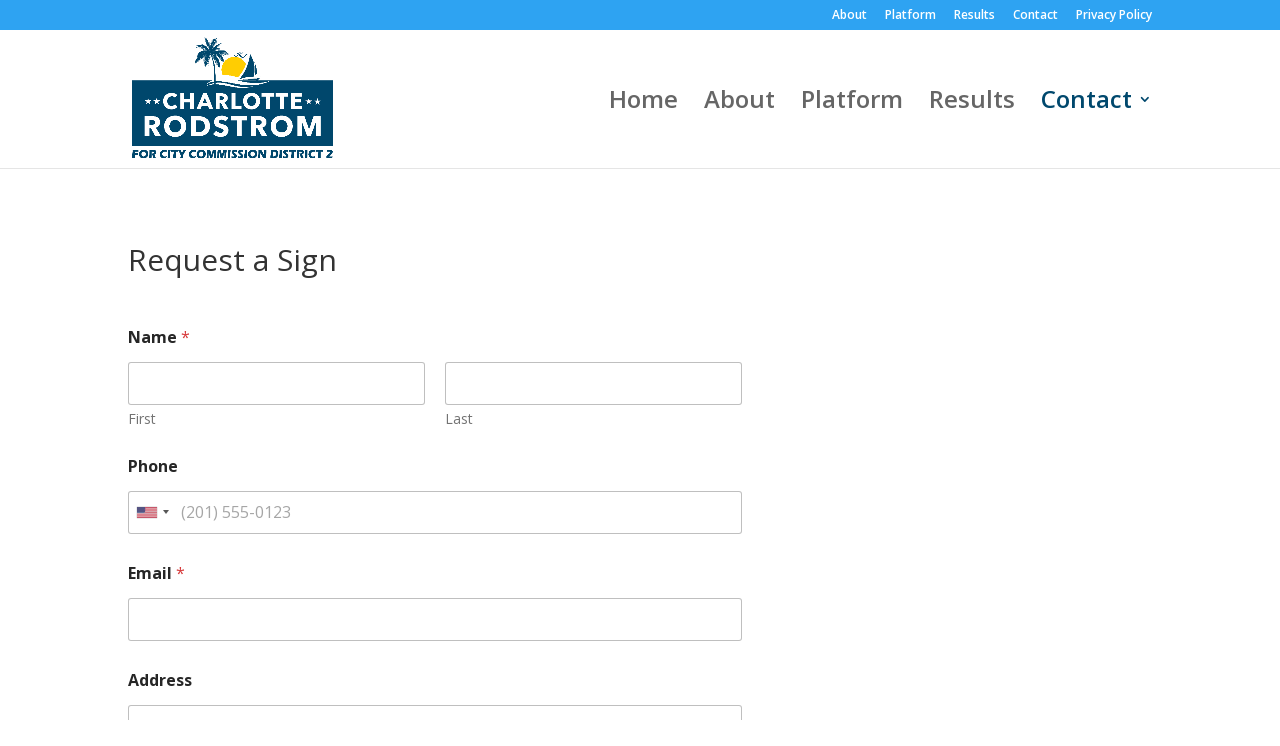

--- FILE ---
content_type: application/javascript; charset=utf-8
request_url: https://ipapi.co/jsonp?callback=jQuery37103922308953823772_1769899763454&_=1769899763455
body_size: -49
content:
jQuery37103922308953823772_1769899763454({"ip": "3.139.68.133", "network": "3.139.0.0/17", "version": "IPv4", "city": "Hilliard", "region": "Ohio", "region_code": "OH", "country": "US", "country_name": "United States", "country_code": "US", "country_code_iso3": "USA", "country_capital": "Washington", "country_tld": ".us", "continent_code": "NA", "in_eu": false, "postal": "43026", "latitude": 40.0322, "longitude": -83.1383, "timezone": "America/New_York", "utc_offset": "-0500", "country_calling_code": "+1", "currency": "USD", "currency_name": "Dollar", "languages": "en-US,es-US,haw,fr", "country_area": 9629091.0, "country_population": 327167434, "asn": "AS16509", "org": "Amazon.com, Inc."});